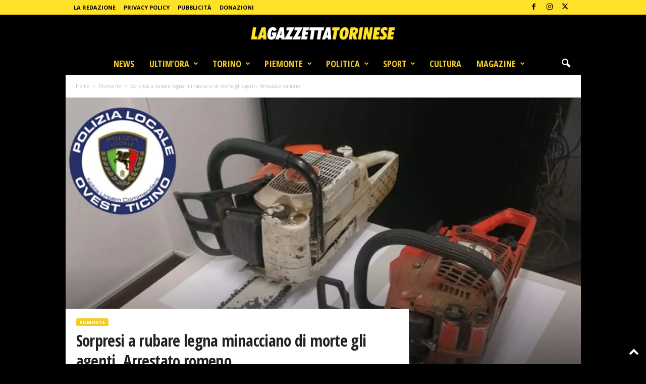

--- FILE ---
content_type: text/html; charset=utf-8
request_url: https://www.google.com/recaptcha/api2/aframe
body_size: 268
content:
<!DOCTYPE HTML><html><head><meta http-equiv="content-type" content="text/html; charset=UTF-8"></head><body><script nonce="5cmOYtKYj_g_GQr_ux0PLQ">/** Anti-fraud and anti-abuse applications only. See google.com/recaptcha */ try{var clients={'sodar':'https://pagead2.googlesyndication.com/pagead/sodar?'};window.addEventListener("message",function(a){try{if(a.source===window.parent){var b=JSON.parse(a.data);var c=clients[b['id']];if(c){var d=document.createElement('img');d.src=c+b['params']+'&rc='+(localStorage.getItem("rc::a")?sessionStorage.getItem("rc::b"):"");window.document.body.appendChild(d);sessionStorage.setItem("rc::e",parseInt(sessionStorage.getItem("rc::e")||0)+1);localStorage.setItem("rc::h",'1767510198213');}}}catch(b){}});window.parent.postMessage("_grecaptcha_ready", "*");}catch(b){}</script></body></html>